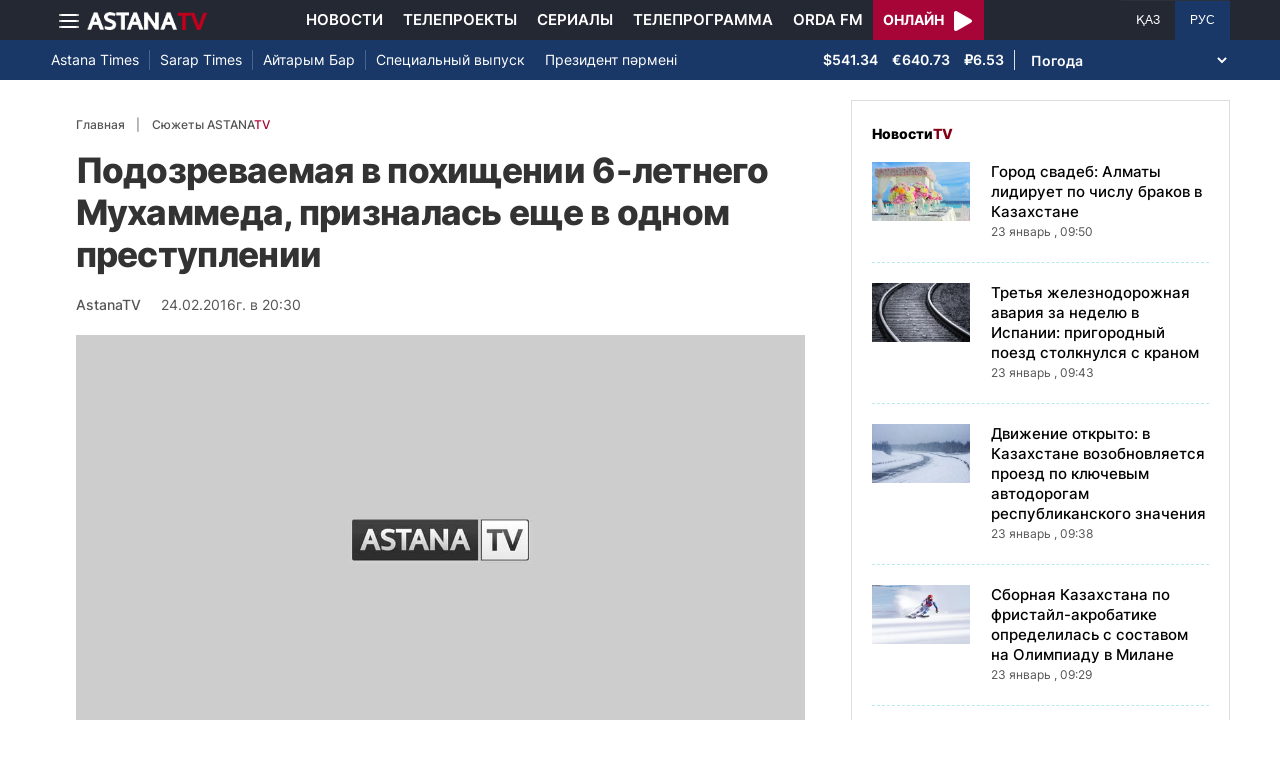

--- FILE ---
content_type: text/html; charset=UTF-8
request_url: https://astanatv.kz/ru/news/1880/
body_size: 14537
content:
<!DOCTYPE html>
<html lang="ru" class="no-js" >
<head >
    <meta charset="utf-8">
    <meta name="viewport" content="width=device-width, initial-scale=1, shrink-to-fit=no">
    <meta name="robots" content="follow, index, max-snippet:-1, max-video-preview:-1, max-image-preview:large" />
<meta property="og:type" content="website" />
<meta charset="UTF-8" />


    <title>Подозреваемая в похищении 6-летнего Мухаммеда, призналась еще в одном преступлении</title>
    <meta name="description" content="Неожиданноепризнание сделала женщина, похитившая 6-ти летнего Мухаммеда Камшыбека.Подозреваемая рассказала полицейским, что Мухаммед не первый ребенок, которогоона похитила. Задержанная&amp;nbsp; заявила, чтотри года назад забрала 6-ти летнюю девочку со школы и несколько дней удерживалаеё дома. Репортаж Бахрамбека Талибжанова.БахрамбекТалибжанов, корреспондент:Информация,которую сегодня представили&amp;nbsp; в областномДВД, оказалась для журналистов неожиданной. 60-летняя женщина созналась еще водном похищении ребенка.Тригода назад в Шымкенте, жительница города Арысь увела со школы к себе домой6-летнюю Нурай Омирали. К счастью, через 10 дней поисков, девочку обнаружилиживой и невредимой в районе рынка «Бекжан».КенжебекОндасынов, начальник управления криминальной полиции ДВД ЮКО:Поэтомуфакту также в 2013 году было возбуждено уголовное дело по статье 125 часть 2 УКРК «Похищение человека». В настоящее время, вчерашняя женщина признается в этомв преступлении».БахрамбекТалибжанов, корреспондент:Похищенногоже Мухаммеда Камшыбека подозреваемая держала у себя дома 4 дня. И она несобиралась возвращать мальчика, - уточнили полицейские. Найти Мухаммеда изадержать подозреваемую помог сосед. Он узнал ребенка по ориентировке и сообщилв полицию.&amp;nbsp;КенжебекОндасынов, начальник управления криминальной полиции ДВД ЮКО:Цель,мотив данного преступления, мы сейчас над этим работаем. Ведется следствие. Онаживет с мужем, есть дети у нее, взрослые уже. Дети взрослые живут в Шымкенте.Сейчас она живет с мужем.6-летнегоМухаммеда вчера вечером передали родителям. Сегодня мама мальчика повела его наобследование к медикам. Врачи заверили, что с ребенком все в порядке.БазарбайАхметов, заведующий отделом ордабасинской межрайонной судебно-медицинскойэкспертизы:Совместнос врачами районной поликлиники Ордабасы, хирургом отоларингологом, педиатороммы осмотрели наличие телесных повреждений, состояние его здоровья. При осмотреотклонений нет. Здоровье удовлетворительное. На теле повреждений не обнаружено.СамМухаммед сейчас ни на шаг не отходит от своей мамы. Делиться своимивоспоминаниями с журналистами мальчик не хочет. Но своей маме Мухаммедрассказал о некоторых деталях&amp;nbsp;похищения.&amp;nbsp;ЖаннаАгабекова, мама М. Камшыбека:Умоего сына при встрече она спросила его имя. Он ответил, что его зовутМухаммед. После этого женщина представилась моей сестрой, сказала «Поехали сомной, я тебе куплю в Темирлановке лекарства и сразу отправлю домой». Сынговорит, что поверил и последовал за ней. Вот так, она забрала его к себедомой. Дома был еще какой-то дедушка, с ним женщина и оставила Мухаммеда. Ноникто при этом его не бил и не ругал.БахрамбекТалибжанов, корреспондент:Сейчасзадержанная находится в следственном изоляторе. Ранее судимой она не была,&amp;nbsp; и на учете нигде не состоит.БахрамбекТАЛИБЖАНОВ&amp;nbsp;">
                <meta name="keywords" content="Общество"/>
        <meta name="news_keywords" content="Общество"/>
    
    <meta name="robots" content="follow, index, max-snippet:-1, max-video-preview:-1, max-image-preview:large"/>

    <meta property="og:site_name" content="Телеканал «Астана»"/>
    <meta property="og:type" content="article">
    <meta property="og:title"
          content="Подозреваемая в похищении 6-летнего Мухаммеда, призналась еще в одном преступлении"/>
    <meta property="og:url" content="https://astanatv.kz/ru/news/1880/"/>
    <meta property="og:description"
          content="Неожиданноепризнание сделала женщина, похитившая 6-ти летнего Мухаммеда Камшыбека.Подозреваемая рассказала полицейским, что Мухаммед не первый ребенок, которогоона похитила. Задержанная&amp;nbsp; заявила, чтотри года назад забрала 6-ти летнюю девочку со школы и несколько дней удерживалаеё дома. Репортаж Бахрамбека Талибжанова.БахрамбекТалибжанов, корреспондент:Информация,которую сегодня представили&amp;nbsp; в областномДВД, оказалась для журналистов неожиданной. 60-летняя женщина созналась еще водном похищении ребенка.Тригода назад в Шымкенте, жительница города Арысь увела со школы к себе домой6-летнюю Нурай Омирали. К счастью, через 10 дней поисков, девочку обнаружилиживой и невредимой в районе рынка «Бекжан».КенжебекОндасынов, начальник управления криминальной полиции ДВД ЮКО:Поэтомуфакту также в 2013 году было возбуждено уголовное дело по статье 125 часть 2 УКРК «Похищение человека». В настоящее время, вчерашняя женщина признается в этомв преступлении».БахрамбекТалибжанов, корреспондент:Похищенногоже Мухаммеда Камшыбека подозреваемая держала у себя дома 4 дня. И она несобиралась возвращать мальчика, - уточнили полицейские. Найти Мухаммеда изадержать подозреваемую помог сосед. Он узнал ребенка по ориентировке и сообщилв полицию.&amp;nbsp;КенжебекОндасынов, начальник управления криминальной полиции ДВД ЮКО:Цель,мотив данного преступления, мы сейчас над этим работаем. Ведется следствие. Онаживет с мужем, есть дети у нее, взрослые уже. Дети взрослые живут в Шымкенте.Сейчас она живет с мужем.6-летнегоМухаммеда вчера вечером передали родителям. Сегодня мама мальчика повела его наобследование к медикам. Врачи заверили, что с ребенком все в порядке.БазарбайАхметов, заведующий отделом ордабасинской межрайонной судебно-медицинскойэкспертизы:Совместнос врачами районной поликлиники Ордабасы, хирургом отоларингологом, педиатороммы осмотрели наличие телесных повреждений, состояние его здоровья. При осмотреотклонений нет. Здоровье удовлетворительное. На теле повреждений не обнаружено.СамМухаммед сейчас ни на шаг не отходит от своей мамы. Делиться своимивоспоминаниями с журналистами мальчик не хочет. Но своей маме Мухаммедрассказал о некоторых деталях&amp;nbsp;похищения.&amp;nbsp;ЖаннаАгабекова, мама М. Камшыбека:Умоего сына при встрече она спросила его имя. Он ответил, что его зовутМухаммед. После этого женщина представилась моей сестрой, сказала «Поехали сомной, я тебе куплю в Темирлановке лекарства и сразу отправлю домой». Сынговорит, что поверил и последовал за ней. Вот так, она забрала его к себедомой. Дома был еще какой-то дедушка, с ним женщина и оставила Мухаммеда. Ноникто при этом его не бил и не ругал.БахрамбекТалибжанов, корреспондент:Сейчасзадержанная находится в следственном изоляторе. Ранее судимой она не была,&amp;nbsp; и на учете нигде не состоит.БахрамбекТАЛИБЖАНОВ&amp;nbsp;"/>
    <meta property="og:locale" content="ru_RU"/>
    <meta property="og:image"
          content="/build/static/noimg.jpg"/>
    <meta property="og:image:alt" content="Подозреваемая в похищении 6-летнего Мухаммеда, призналась еще в одном преступлении"/>
    <meta property="og:image:secure_url"
          content="/build/static/noimg.jpg"/>
    <meta property="og:image:width" content="1200"/>
    <meta property="og:image:height" content="600"/>
    <meta property="og:image:type" content="image/jpeg"/>
    <meta property="og:updated_time" content="2016-02-24T20:30:00+00:00"/>

            <meta property="article:tag" content="Общество"/>
    
    <meta property="article:section" content="Новости"/>
    <meta property="article:published_time" content="2016-02-24T20:30:00+00:00"/>
    <meta property="article:modified_time" content="2016-02-24T20:30:00+00:00"/>

    <meta property="twitter:image"
          content="/build/static/noimg.jpg"/>
    <meta property="twitter:card" content="summary_large_image"/>
    <meta property="twitter:title" content="Подозреваемая в похищении 6-летнего Мухаммеда, призналась еще в одном преступлении"/>
    <meta property="twitter:description"
          content="Неожиданноепризнание сделала женщина, похитившая 6-ти летнего Мухаммеда Камшыбека.Подозреваемая рассказала полицейским, что Мухаммед не первый ребенок, которогоона похитила. Задержанная&amp;nbsp; заявила, чтотри года назад забрала 6-ти летнюю девочку со школы и несколько дней удерживалаеё дома. Репортаж Бахрамбека Талибжанова.БахрамбекТалибжанов, корреспондент:Информация,которую сегодня представили&amp;nbsp; в областномДВД, оказалась для журналистов неожиданной. 60-летняя женщина созналась еще водном похищении ребенка.Тригода назад в Шымкенте, жительница города Арысь увела со школы к себе домой6-летнюю Нурай Омирали. К счастью, через 10 дней поисков, девочку обнаружилиживой и невредимой в районе рынка «Бекжан».КенжебекОндасынов, начальник управления криминальной полиции ДВД ЮКО:Поэтомуфакту также в 2013 году было возбуждено уголовное дело по статье 125 часть 2 УКРК «Похищение человека». В настоящее время, вчерашняя женщина признается в этомв преступлении».БахрамбекТалибжанов, корреспондент:Похищенногоже Мухаммеда Камшыбека подозреваемая держала у себя дома 4 дня. И она несобиралась возвращать мальчика, - уточнили полицейские. Найти Мухаммеда изадержать подозреваемую помог сосед. Он узнал ребенка по ориентировке и сообщилв полицию.&amp;nbsp;КенжебекОндасынов, начальник управления криминальной полиции ДВД ЮКО:Цель,мотив данного преступления, мы сейчас над этим работаем. Ведется следствие. Онаживет с мужем, есть дети у нее, взрослые уже. Дети взрослые живут в Шымкенте.Сейчас она живет с мужем.6-летнегоМухаммеда вчера вечером передали родителям. Сегодня мама мальчика повела его наобследование к медикам. Врачи заверили, что с ребенком все в порядке.БазарбайАхметов, заведующий отделом ордабасинской межрайонной судебно-медицинскойэкспертизы:Совместнос врачами районной поликлиники Ордабасы, хирургом отоларингологом, педиатороммы осмотрели наличие телесных повреждений, состояние его здоровья. При осмотреотклонений нет. Здоровье удовлетворительное. На теле повреждений не обнаружено.СамМухаммед сейчас ни на шаг не отходит от своей мамы. Делиться своимивоспоминаниями с журналистами мальчик не хочет. Но своей маме Мухаммедрассказал о некоторых деталях&amp;nbsp;похищения.&amp;nbsp;ЖаннаАгабекова, мама М. Камшыбека:Умоего сына при встрече она спросила его имя. Он ответил, что его зовутМухаммед. После этого женщина представилась моей сестрой, сказала «Поехали сомной, я тебе куплю в Темирлановке лекарства и сразу отправлю домой». Сынговорит, что поверил и последовал за ней. Вот так, она забрала его к себедомой. Дома был еще какой-то дедушка, с ним женщина и оставила Мухаммеда. Ноникто при этом его не бил и не ругал.БахрамбекТалибжанов, корреспондент:Сейчасзадержанная находится в следственном изоляторе. Ранее судимой она не была,&amp;nbsp; и на учете нигде не состоит.БахрамбекТАЛИБЖАНОВ&amp;nbsp;"/>

    <meta name="_mg-domain-verification" content="aedf7e65945aa1dbdfde0761437f1148"/>

    <link rel="canonical" href="https://astanatv.kz/ru/news/1880/"/>

    

        <link href="https://astanatv.kz/ru/amp/news/1880/" rel="amphtml"/>

    <link rel="preconnect" href="https://fonts.googleapis.com">
    <link rel="preconnect" href="https://fonts.gstatic.com" crossorigin>

                <script type="application/ld+json">{"@context":"https:\/\/schema.org","@type":"WebSite","@id":"https:\/\/astanatv.kz\/#website","url":"https:\/\/astanatv.kz\/","name":"\u0422\u0435\u043b\u0435\u043a\u0430\u043d\u0430\u043b \u00ab\u0410\u0441\u0442\u0430\u043d\u0430\u00bb","potentialAction":{"@type":"SearchAction","target":"https:\/\/astanatv.kz\/ru\/search\/?search_text={search_term_string}","query-input":"required name=search_term_string"}}</script>
        <script type="application/ld+json">{"@context":"https:\/\/schema.org","@type":"Organization","@id":"https:\/\/astanatv.kz\/#organization","name":"\u0422\u0435\u043b\u0435\u043a\u0430\u043d\u0430\u043b \u00ab\u0410\u0441\u0442\u0430\u043d\u0430\u00bb","email":"astanatv@astv.kz","url":"https:\/\/astanatv.kz\/","sameAs":["https:\/\/www.facebook.com\/astanatv.kz","https:\/\/www.youtube.com\/channel\/UCW_q74Noz35H7H39aoY4Vog","https:\/\/www.youtube.com\/channel\/UC3Pfd0RWKrcxzonhvFI2RVg","https:\/\/www.youtube.com\/@astanatvshow","https:\/\/www.instagram.com\/astanatv.kz\/","https:\/\/www.instagram.com\/astana.series\/?theme=dark","https:\/\/twitter.com\/AstanaTV","https:\/\/t.me\/astana_arnasy","https:\/\/www.tiktok.com\/@astanaseries?lang=ru-RU","https:\/\/www.tiktok.com\/@astanatvt?lang=ru-RU","https:\/\/aitube.page.link\/wt2b"],"address":{"@type":"PostalAddress","streetAddress":"\u0443\u043b\u0438\u0446\u0430 \u0416\u0435\u043b\u0442\u043e\u043a\u0441\u0430\u043d, 51","addressLocality":"\u0433. \u0410\u0441\u0442\u0430\u043d\u0430","addressRegion":"\u0433. \u0410\u0441\u0442\u0430\u043d\u0430","postalCode":"010000","addressCountry":{"@type":"Country","name":"KZ"}},"contactPoint":{"@type":"ContactPoint","telephone":"+7 (7172) 39-37-58","contactType":"technical support"},"logo":{"@type":"ImageObject","url":"https:\/\/astanatv.kz\/build\/static\/default.png","width":1200,"height":180}}</script>
    

    <script type="application/ld+json">{"@context":"https:\/\/schema.org","@type":"NewsArticle","name":"\u041f\u043e\u0434\u043e\u0437\u0440\u0435\u0432\u0430\u0435\u043c\u0430\u044f \u0432 \u043f\u043e\u0445\u0438\u0449\u0435\u043d\u0438\u0438 6-\u043b\u0435\u0442\u043d\u0435\u0433\u043e \u041c\u0443\u0445\u0430\u043c\u043c\u0435\u0434\u0430, \u043f\u0440\u0438\u0437\u043d\u0430\u043b\u0430\u0441\u044c \u0435\u0449\u0435 \u0432 \u043e\u0434\u043d\u043e\u043c \u043f\u0440\u0435\u0441\u0442\u0443\u043f\u043b\u0435\u043d\u0438\u0438","headline":"\u041f\u043e\u0434\u043e\u0437\u0440\u0435\u0432\u0430\u0435\u043c\u0430\u044f \u0432 \u043f\u043e\u0445\u0438\u0449\u0435\u043d\u0438\u0438 6-\u043b\u0435\u0442\u043d\u0435\u0433\u043e \u041c\u0443\u0445\u0430\u043c\u043c\u0435\u0434\u0430, \u043f\u0440\u0438\u0437\u043d\u0430\u043b\u0430\u0441\u044c \u0435\u0449\u0435 \u0432 \u043e\u0434\u043d\u043e\u043c \u043f\u0440\u0435\u0441\u0442\u0443\u043f\u043b\u0435\u043d\u0438\u0438","description":"\u041d\u0435\u043e\u0436\u0438\u0434\u0430\u043d\u043d\u043e\u0435\u043f\u0440\u0438\u0437\u043d\u0430\u043d\u0438\u0435 \u0441\u0434\u0435\u043b\u0430\u043b\u0430 \u0436\u0435\u043d\u0449\u0438\u043d\u0430, \u043f\u043e\u0445\u0438\u0442\u0438\u0432\u0448\u0430\u044f 6-\u0442\u0438 \u043b\u0435\u0442\u043d\u0435\u0433\u043e \u041c\u0443\u0445\u0430\u043c\u043c\u0435\u0434\u0430 \u041a\u0430\u043c\u0448\u044b\u0431\u0435\u043a\u0430.\u041f\u043e\u0434\u043e\u0437\u0440\u0435\u0432\u0430\u0435\u043c\u0430\u044f \u0440\u0430\u0441\u0441\u043a\u0430\u0437\u0430\u043b\u0430 \u043f\u043e\u043b\u0438\u0446\u0435\u0439\u0441\u043a\u0438\u043c, \u0447\u0442\u043e \u041c\u0443\u0445\u0430\u043c\u043c\u0435\u0434 \u043d\u0435 \u043f\u0435\u0440\u0432\u044b\u0439 \u0440\u0435\u0431\u0435\u043d\u043e\u043a, \u043a\u043e\u0442\u043e\u0440\u043e\u0433\u043e\u043e\u043d\u0430 \u043f\u043e\u0445\u0438\u0442\u0438\u043b\u0430. \u0417\u0430\u0434\u0435\u0440\u0436\u0430\u043d\u043d\u0430\u044f\u0026nbsp; \u0437\u0430\u044f\u0432\u0438\u043b\u0430, \u0447\u0442\u043e\u0442\u0440\u0438 \u0433\u043e\u0434\u0430 \u043d\u0430\u0437\u0430\u0434 \u0437\u0430\u0431\u0440\u0430\u043b\u0430 6-\u0442\u0438 \u043b\u0435\u0442\u043d\u044e\u044e \u0434\u0435\u0432\u043e\u0447\u043a\u0443 \u0441\u043e \u0448\u043a\u043e\u043b\u044b \u0438 \u043d\u0435\u0441\u043a\u043e\u043b\u044c\u043a\u043e \u0434\u043d\u0435\u0439 \u0443\u0434\u0435\u0440\u0436\u0438\u0432\u0430\u043b\u0430\u0435\u0451 \u0434\u043e\u043c\u0430. \u0420\u0435\u043f\u043e\u0440\u0442\u0430\u0436 \u0411\u0430\u0445\u0440\u0430\u043c\u0431\u0435\u043a\u0430 \u0422\u0430\u043b\u0438\u0431\u0436\u0430\u043d\u043e\u0432\u0430.\u0411\u0430\u0445\u0440\u0430\u043c\u0431\u0435\u043a\u0422\u0430\u043b\u0438\u0431\u0436\u0430\u043d\u043e\u0432, \u043a\u043e\u0440\u0440\u0435\u0441\u043f\u043e\u043d\u0434\u0435\u043d\u0442:\u0418\u043d\u0444\u043e\u0440\u043c\u0430\u0446\u0438\u044f,\u043a\u043e\u0442\u043e\u0440\u0443\u044e \u0441\u0435\u0433\u043e\u0434\u043d\u044f \u043f\u0440\u0435\u0434\u0441\u0442\u0430\u0432\u0438\u043b\u0438\u0026nbsp; \u0432 \u043e\u0431\u043b\u0430\u0441\u0442\u043d\u043e\u043c\u0414\u0412\u0414, \u043e\u043a\u0430\u0437\u0430\u043b\u0430\u0441\u044c \u0434\u043b\u044f \u0436\u0443\u0440\u043d\u0430\u043b\u0438\u0441\u0442\u043e\u0432 \u043d\u0435\u043e\u0436\u0438\u0434\u0430\u043d\u043d\u043e\u0439. 60-\u043b\u0435\u0442\u043d\u044f\u044f \u0436\u0435\u043d\u0449\u0438\u043d\u0430 \u0441\u043e\u0437\u043d\u0430\u043b\u0430\u0441\u044c \u0435\u0449\u0435 \u0432\u043e\u0434\u043d\u043e\u043c \u043f\u043e\u0445\u0438\u0449\u0435\u043d\u0438\u0438 \u0440\u0435\u0431\u0435\u043d\u043a\u0430.\u0422\u0440\u0438\u0433\u043e\u0434\u0430 \u043d\u0430\u0437\u0430\u0434 \u0432 \u0428\u044b\u043c\u043a\u0435\u043d\u0442\u0435, \u0436\u0438\u0442\u0435\u043b\u044c\u043d\u0438\u0446\u0430 \u0433\u043e\u0440\u043e\u0434\u0430 \u0410\u0440\u044b\u0441\u044c \u0443\u0432\u0435\u043b\u0430 \u0441\u043e \u0448\u043a\u043e\u043b\u044b \u043a \u0441\u0435\u0431\u0435 \u0434\u043e\u043c\u043e\u04396-\u043b\u0435\u0442\u043d\u044e\u044e \u041d\u0443\u0440\u0430\u0439 \u041e\u043c\u0438\u0440\u0430\u043b\u0438. \u041a \u0441\u0447\u0430\u0441\u0442\u044c\u044e, \u0447\u0435\u0440\u0435\u0437 10 \u0434\u043d\u0435\u0439 \u043f\u043e\u0438\u0441\u043a\u043e\u0432, \u0434\u0435\u0432\u043e\u0447\u043a\u0443 \u043e\u0431\u043d\u0430\u0440\u0443\u0436\u0438\u043b\u0438\u0436\u0438\u0432\u043e\u0439 \u0438 \u043d\u0435\u0432\u0440\u0435\u0434\u0438\u043c\u043e\u0439 \u0432 \u0440\u0430\u0439\u043e\u043d\u0435 \u0440\u044b\u043d\u043a\u0430 \u00ab\u0411\u0435\u043a\u0436\u0430\u043d\u00bb.\u041a\u0435\u043d\u0436\u0435\u0431\u0435\u043a\u041e\u043d\u0434\u0430\u0441\u044b\u043d\u043e\u0432, \u043d\u0430\u0447\u0430\u043b\u044c\u043d\u0438\u043a \u0443\u043f\u0440\u0430\u0432\u043b\u0435\u043d\u0438\u044f \u043a\u0440\u0438\u043c\u0438\u043d\u0430\u043b\u044c\u043d\u043e\u0439 \u043f\u043e\u043b\u0438\u0446\u0438\u0438 \u0414\u0412\u0414 \u042e\u041a\u041e:\u041f\u043e\u044d\u0442\u043e\u043c\u0443\u0444\u0430\u043a\u0442\u0443 \u0442\u0430\u043a\u0436\u0435 \u0432 2013 \u0433\u043e\u0434\u0443 \u0431\u044b\u043b\u043e \u0432\u043e\u0437\u0431\u0443\u0436\u0434\u0435\u043d\u043e \u0443\u0433\u043e\u043b\u043e\u0432\u043d\u043e\u0435 \u0434\u0435\u043b\u043e \u043f\u043e \u0441\u0442\u0430\u0442\u044c\u0435 125 \u0447\u0430\u0441\u0442\u044c 2 \u0423\u041a\u0420\u041a \u00ab\u041f\u043e\u0445\u0438\u0449\u0435\u043d\u0438\u0435 \u0447\u0435\u043b\u043e\u0432\u0435\u043a\u0430\u00bb. \u0412 \u043d\u0430\u0441\u0442\u043e\u044f\u0449\u0435\u0435 \u0432\u0440\u0435\u043c\u044f, \u0432\u0447\u0435\u0440\u0430\u0448\u043d\u044f\u044f \u0436\u0435\u043d\u0449\u0438\u043d\u0430 \u043f\u0440\u0438\u0437\u043d\u0430\u0435\u0442\u0441\u044f \u0432 \u044d\u0442\u043e\u043c\u0432 \u043f\u0440\u0435\u0441\u0442\u0443\u043f\u043b\u0435\u043d\u0438\u0438\u00bb.\u0411\u0430\u0445\u0440\u0430\u043c\u0431\u0435\u043a\u0422\u0430\u043b\u0438\u0431\u0436\u0430\u043d\u043e\u0432, \u043a\u043e\u0440\u0440\u0435\u0441\u043f\u043e\u043d\u0434\u0435\u043d\u0442:\u041f\u043e\u0445\u0438\u0449\u0435\u043d\u043d\u043e\u0433\u043e\u0436\u0435 \u041c\u0443\u0445\u0430\u043c\u043c\u0435\u0434\u0430 \u041a\u0430\u043c\u0448\u044b\u0431\u0435\u043a\u0430 \u043f\u043e\u0434\u043e\u0437\u0440\u0435\u0432\u0430\u0435\u043c\u0430\u044f \u0434\u0435\u0440\u0436\u0430\u043b\u0430 \u0443 \u0441\u0435\u0431\u044f \u0434\u043e\u043c\u0430 4 \u0434\u043d\u044f. \u0418 \u043e\u043d\u0430 \u043d\u0435\u0441\u043e\u0431\u0438\u0440\u0430\u043b\u0430\u0441\u044c \u0432\u043e\u0437\u0432\u0440\u0430\u0449\u0430\u0442\u044c \u043c\u0430\u043b\u044c\u0447\u0438\u043a\u0430, - \u0443\u0442\u043e\u0447\u043d\u0438\u043b\u0438 \u043f\u043e\u043b\u0438\u0446\u0435\u0439\u0441\u043a\u0438\u0435. \u041d\u0430\u0439\u0442\u0438 \u041c\u0443\u0445\u0430\u043c\u043c\u0435\u0434\u0430 \u0438\u0437\u0430\u0434\u0435\u0440\u0436\u0430\u0442\u044c \u043f\u043e\u0434\u043e\u0437\u0440\u0435\u0432\u0430\u0435\u043c\u0443\u044e \u043f\u043e\u043c\u043e\u0433 \u0441\u043e\u0441\u0435\u0434. \u041e\u043d \u0443\u0437\u043d\u0430\u043b \u0440\u0435\u0431\u0435\u043d\u043a\u0430 \u043f\u043e \u043e\u0440\u0438\u0435\u043d\u0442\u0438\u0440\u043e\u0432\u043a\u0435 \u0438 \u0441\u043e\u043e\u0431\u0449\u0438\u043b\u0432 \u043f\u043e\u043b\u0438\u0446\u0438\u044e.\u0026nbsp;\u041a\u0435\u043d\u0436\u0435\u0431\u0435\u043a\u041e\u043d\u0434\u0430\u0441\u044b\u043d\u043e\u0432, \u043d\u0430\u0447\u0430\u043b\u044c\u043d\u0438\u043a \u0443\u043f\u0440\u0430\u0432\u043b\u0435\u043d\u0438\u044f \u043a\u0440\u0438\u043c\u0438\u043d\u0430\u043b\u044c\u043d\u043e\u0439 \u043f\u043e\u043b\u0438\u0446\u0438\u0438 \u0414\u0412\u0414 \u042e\u041a\u041e:\u0426\u0435\u043b\u044c,\u043c\u043e\u0442\u0438\u0432 \u0434\u0430\u043d\u043d\u043e\u0433\u043e \u043f\u0440\u0435\u0441\u0442\u0443\u043f\u043b\u0435\u043d\u0438\u044f, \u043c\u044b \u0441\u0435\u0439\u0447\u0430\u0441 \u043d\u0430\u0434 \u044d\u0442\u0438\u043c \u0440\u0430\u0431\u043e\u0442\u0430\u0435\u043c. \u0412\u0435\u0434\u0435\u0442\u0441\u044f \u0441\u043b\u0435\u0434\u0441\u0442\u0432\u0438\u0435. \u041e\u043d\u0430\u0436\u0438\u0432\u0435\u0442 \u0441 \u043c\u0443\u0436\u0435\u043c, \u0435\u0441\u0442\u044c \u0434\u0435\u0442\u0438 \u0443 \u043d\u0435\u0435, \u0432\u0437\u0440\u043e\u0441\u043b\u044b\u0435 \u0443\u0436\u0435. \u0414\u0435\u0442\u0438 \u0432\u0437\u0440\u043e\u0441\u043b\u044b\u0435 \u0436\u0438\u0432\u0443\u0442 \u0432 \u0428\u044b\u043c\u043a\u0435\u043d\u0442\u0435.\u0421\u0435\u0439\u0447\u0430\u0441 \u043e\u043d\u0430 \u0436\u0438\u0432\u0435\u0442 \u0441 \u043c\u0443\u0436\u0435\u043c.6-\u043b\u0435\u0442\u043d\u0435\u0433\u043e\u041c\u0443\u0445\u0430\u043c\u043c\u0435\u0434\u0430 \u0432\u0447\u0435\u0440\u0430 \u0432\u0435\u0447\u0435\u0440\u043e\u043c \u043f\u0435\u0440\u0435\u0434\u0430\u043b\u0438 \u0440\u043e\u0434\u0438\u0442\u0435\u043b\u044f\u043c. \u0421\u0435\u0433\u043e\u0434\u043d\u044f \u043c\u0430\u043c\u0430 \u043c\u0430\u043b\u044c\u0447\u0438\u043a\u0430 \u043f\u043e\u0432\u0435\u043b\u0430 \u0435\u0433\u043e \u043d\u0430\u043e\u0431\u0441\u043b\u0435\u0434\u043e\u0432\u0430\u043d\u0438\u0435 \u043a \u043c\u0435\u0434\u0438\u043a\u0430\u043c. \u0412\u0440\u0430\u0447\u0438 \u0437\u0430\u0432\u0435\u0440\u0438\u043b\u0438, \u0447\u0442\u043e \u0441 \u0440\u0435\u0431\u0435\u043d\u043a\u043e\u043c \u0432\u0441\u0435 \u0432 \u043f\u043e\u0440\u044f\u0434\u043a\u0435.\u0411\u0430\u0437\u0430\u0440\u0431\u0430\u0439\u0410\u0445\u043c\u0435\u0442\u043e\u0432, \u0437\u0430\u0432\u0435\u0434\u0443\u044e\u0449\u0438\u0439 \u043e\u0442\u0434\u0435\u043b\u043e\u043c \u043e\u0440\u0434\u0430\u0431\u0430\u0441\u0438\u043d\u0441\u043a\u043e\u0439 \u043c\u0435\u0436\u0440\u0430\u0439\u043e\u043d\u043d\u043e\u0439 \u0441\u0443\u0434\u0435\u0431\u043d\u043e-\u043c\u0435\u0434\u0438\u0446\u0438\u043d\u0441\u043a\u043e\u0439\u044d\u043a\u0441\u043f\u0435\u0440\u0442\u0438\u0437\u044b:\u0421\u043e\u0432\u043c\u0435\u0441\u0442\u043d\u043e\u0441 \u0432\u0440\u0430\u0447\u0430\u043c\u0438 \u0440\u0430\u0439\u043e\u043d\u043d\u043e\u0439 \u043f\u043e\u043b\u0438\u043a\u043b\u0438\u043d\u0438\u043a\u0438 \u041e\u0440\u0434\u0430\u0431\u0430\u0441\u044b, \u0445\u0438\u0440\u0443\u0440\u0433\u043e\u043c \u043e\u0442\u043e\u043b\u0430\u0440\u0438\u043d\u0433\u043e\u043b\u043e\u0433\u043e\u043c, \u043f\u0435\u0434\u0438\u0430\u0442\u043e\u0440\u043e\u043c\u043c\u044b \u043e\u0441\u043c\u043e\u0442\u0440\u0435\u043b\u0438 \u043d\u0430\u043b\u0438\u0447\u0438\u0435 \u0442\u0435\u043b\u0435\u0441\u043d\u044b\u0445 \u043f\u043e\u0432\u0440\u0435\u0436\u0434\u0435\u043d\u0438\u0439, \u0441\u043e\u0441\u0442\u043e\u044f\u043d\u0438\u0435 \u0435\u0433\u043e \u0437\u0434\u043e\u0440\u043e\u0432\u044c\u044f. \u041f\u0440\u0438 \u043e\u0441\u043c\u043e\u0442\u0440\u0435\u043e\u0442\u043a\u043b\u043e\u043d\u0435\u043d\u0438\u0439 \u043d\u0435\u0442. \u0417\u0434\u043e\u0440\u043e\u0432\u044c\u0435 \u0443\u0434\u043e\u0432\u043b\u0435\u0442\u0432\u043e\u0440\u0438\u0442\u0435\u043b\u044c\u043d\u043e\u0435. \u041d\u0430 \u0442\u0435\u043b\u0435 \u043f\u043e\u0432\u0440\u0435\u0436\u0434\u0435\u043d\u0438\u0439 \u043d\u0435 \u043e\u0431\u043d\u0430\u0440\u0443\u0436\u0435\u043d\u043e.\u0421\u0430\u043c\u041c\u0443\u0445\u0430\u043c\u043c\u0435\u0434 \u0441\u0435\u0439\u0447\u0430\u0441 \u043d\u0438 \u043d\u0430 \u0448\u0430\u0433 \u043d\u0435 \u043e\u0442\u0445\u043e\u0434\u0438\u0442 \u043e\u0442 \u0441\u0432\u043e\u0435\u0439 \u043c\u0430\u043c\u044b. \u0414\u0435\u043b\u0438\u0442\u044c\u0441\u044f \u0441\u0432\u043e\u0438\u043c\u0438\u0432\u043e\u0441\u043f\u043e\u043c\u0438\u043d\u0430\u043d\u0438\u044f\u043c\u0438 \u0441 \u0436\u0443\u0440\u043d\u0430\u043b\u0438\u0441\u0442\u0430\u043c\u0438 \u043c\u0430\u043b\u044c\u0447\u0438\u043a \u043d\u0435 \u0445\u043e\u0447\u0435\u0442. \u041d\u043e \u0441\u0432\u043e\u0435\u0439 \u043c\u0430\u043c\u0435 \u041c\u0443\u0445\u0430\u043c\u043c\u0435\u0434\u0440\u0430\u0441\u0441\u043a\u0430\u0437\u0430\u043b \u043e \u043d\u0435\u043a\u043e\u0442\u043e\u0440\u044b\u0445 \u0434\u0435\u0442\u0430\u043b\u044f\u0445\u0026nbsp;\u043f\u043e\u0445\u0438\u0449\u0435\u043d\u0438\u044f.\u0026nbsp;\u0416\u0430\u043d\u043d\u0430\u0410\u0433\u0430\u0431\u0435\u043a\u043e\u0432\u0430, \u043c\u0430\u043c\u0430 \u041c. \u041a\u0430\u043c\u0448\u044b\u0431\u0435\u043a\u0430:\u0423\u043c\u043e\u0435\u0433\u043e \u0441\u044b\u043d\u0430 \u043f\u0440\u0438 \u0432\u0441\u0442\u0440\u0435\u0447\u0435 \u043e\u043d\u0430 \u0441\u043f\u0440\u043e\u0441\u0438\u043b\u0430 \u0435\u0433\u043e \u0438\u043c\u044f. \u041e\u043d \u043e\u0442\u0432\u0435\u0442\u0438\u043b, \u0447\u0442\u043e \u0435\u0433\u043e \u0437\u043e\u0432\u0443\u0442\u041c\u0443\u0445\u0430\u043c\u043c\u0435\u0434. \u041f\u043e\u0441\u043b\u0435 \u044d\u0442\u043e\u0433\u043e \u0436\u0435\u043d\u0449\u0438\u043d\u0430 \u043f\u0440\u0435\u0434\u0441\u0442\u0430\u0432\u0438\u043b\u0430\u0441\u044c \u043c\u043e\u0435\u0439 \u0441\u0435\u0441\u0442\u0440\u043e\u0439, \u0441\u043a\u0430\u0437\u0430\u043b\u0430 \u00ab\u041f\u043e\u0435\u0445\u0430\u043b\u0438 \u0441\u043e\u043c\u043d\u043e\u0439, \u044f \u0442\u0435\u0431\u0435 \u043a\u0443\u043f\u043b\u044e \u0432 \u0422\u0435\u043c\u0438\u0440\u043b\u0430\u043d\u043e\u0432\u043a\u0435 \u043b\u0435\u043a\u0430\u0440\u0441\u0442\u0432\u0430 \u0438 \u0441\u0440\u0430\u0437\u0443 \u043e\u0442\u043f\u0440\u0430\u0432\u043b\u044e \u0434\u043e\u043c\u043e\u0439\u00bb. \u0421\u044b\u043d\u0433\u043e\u0432\u043e\u0440\u0438\u0442, \u0447\u0442\u043e \u043f\u043e\u0432\u0435\u0440\u0438\u043b \u0438 \u043f\u043e\u0441\u043b\u0435\u0434\u043e\u0432\u0430\u043b \u0437\u0430 \u043d\u0435\u0439. \u0412\u043e\u0442 \u0442\u0430\u043a, \u043e\u043d\u0430 \u0437\u0430\u0431\u0440\u0430\u043b\u0430 \u0435\u0433\u043e \u043a \u0441\u0435\u0431\u0435\u0434\u043e\u043c\u043e\u0439. \u0414\u043e\u043c\u0430 \u0431\u044b\u043b \u0435\u0449\u0435 \u043a\u0430\u043a\u043e\u0439-\u0442\u043e \u0434\u0435\u0434\u0443\u0448\u043a\u0430, \u0441 \u043d\u0438\u043c \u0436\u0435\u043d\u0449\u0438\u043d\u0430 \u0438 \u043e\u0441\u0442\u0430\u0432\u0438\u043b\u0430 \u041c\u0443\u0445\u0430\u043c\u043c\u0435\u0434\u0430. \u041d\u043e\u043d\u0438\u043a\u0442\u043e \u043f\u0440\u0438 \u044d\u0442\u043e\u043c \u0435\u0433\u043e \u043d\u0435 \u0431\u0438\u043b \u0438 \u043d\u0435 \u0440\u0443\u0433\u0430\u043b.\u0411\u0430\u0445\u0440\u0430\u043c\u0431\u0435\u043a\u0422\u0430\u043b\u0438\u0431\u0436\u0430\u043d\u043e\u0432, \u043a\u043e\u0440\u0440\u0435\u0441\u043f\u043e\u043d\u0434\u0435\u043d\u0442:\u0421\u0435\u0439\u0447\u0430\u0441\u0437\u0430\u0434\u0435\u0440\u0436\u0430\u043d\u043d\u0430\u044f \u043d\u0430\u0445\u043e\u0434\u0438\u0442\u0441\u044f \u0432 \u0441\u043b\u0435\u0434\u0441\u0442\u0432\u0435\u043d\u043d\u043e\u043c \u0438\u0437\u043e\u043b\u044f\u0442\u043e\u0440\u0435. \u0420\u0430\u043d\u0435\u0435 \u0441\u0443\u0434\u0438\u043c\u043e\u0439 \u043e\u043d\u0430 \u043d\u0435 \u0431\u044b\u043b\u0430,\u0026nbsp; \u0438 \u043d\u0430 \u0443\u0447\u0435\u0442\u0435 \u043d\u0438\u0433\u0434\u0435 \u043d\u0435 \u0441\u043e\u0441\u0442\u043e\u0438\u0442.\u0411\u0430\u0445\u0440\u0430\u043c\u0431\u0435\u043a\u0422\u0410\u041b\u0418\u0411\u0416\u0410\u041d\u041e\u0412\u0026nbsp;","articleBody":"\u041d\u0435\u043e\u0436\u0438\u0434\u0430\u043d\u043d\u043e\u0435\r\n\u043f\u0440\u0438\u0437\u043d\u0430\u043d\u0438\u0435 \u0441\u0434\u0435\u043b\u0430\u043b\u0430 \u0436\u0435\u043d\u0449\u0438\u043d\u0430, \u043f\u043e\u0445\u0438\u0442\u0438\u0432\u0448\u0430\u044f 6-\u0442\u0438 \u043b\u0435\u0442\u043d\u0435\u0433\u043e \u041c\u0443\u0445\u0430\u043c\u043c\u0435\u0434\u0430 \u041a\u0430\u043c\u0448\u044b\u0431\u0435\u043a\u0430.\r\n\u041f\u043e\u0434\u043e\u0437\u0440\u0435\u0432\u0430\u0435\u043c\u0430\u044f \u0440\u0430\u0441\u0441\u043a\u0430\u0437\u0430\u043b\u0430 \u043f\u043e\u043b\u0438\u0446\u0435\u0439\u0441\u043a\u0438\u043c, \u0447\u0442\u043e \u041c\u0443\u0445\u0430\u043c\u043c\u0435\u0434 \u043d\u0435 \u043f\u0435\u0440\u0432\u044b\u0439 \u0440\u0435\u0431\u0435\u043d\u043e\u043a, \u043a\u043e\u0442\u043e\u0440\u043e\u0433\u043e\r\n\u043e\u043d\u0430 \u043f\u043e\u0445\u0438\u0442\u0438\u043b\u0430. \u0417\u0430\u0434\u0435\u0440\u0436\u0430\u043d\u043d\u0430\u044f\u0026nbsp; \u0437\u0430\u044f\u0432\u0438\u043b\u0430, \u0447\u0442\u043e\r\n\u0442\u0440\u0438 \u0433\u043e\u0434\u0430 \u043d\u0430\u0437\u0430\u0434 \u0437\u0430\u0431\u0440\u0430\u043b\u0430 6-\u0442\u0438 \u043b\u0435\u0442\u043d\u044e\u044e \u0434\u0435\u0432\u043e\u0447\u043a\u0443 \u0441\u043e \u0448\u043a\u043e\u043b\u044b \u0438 \u043d\u0435\u0441\u043a\u043e\u043b\u044c\u043a\u043e \u0434\u043d\u0435\u0439 \u0443\u0434\u0435\u0440\u0436\u0438\u0432\u0430\u043b\u0430\r\n\u0435\u0451 \u0434\u043e\u043c\u0430. \u0420\u0435\u043f\u043e\u0440\u0442\u0430\u0436 \u0411\u0430\u0445\u0440\u0430\u043c\u0431\u0435\u043a\u0430 \u0422\u0430\u043b\u0438\u0431\u0436\u0430\u043d\u043e\u0432\u0430.\r\n\r\n\r\n\r\n\u0411\u0430\u0445\u0440\u0430\u043c\u0431\u0435\u043a\r\n\u0422\u0430\u043b\u0438\u0431\u0436\u0430\u043d\u043e\u0432, \u043a\u043e\u0440\u0440\u0435\u0441\u043f\u043e\u043d\u0434\u0435\u043d\u0442:\r\n\r\n\r\n\r\n\u0418\u043d\u0444\u043e\u0440\u043c\u0430\u0446\u0438\u044f,\r\n\u043a\u043e\u0442\u043e\u0440\u0443\u044e \u0441\u0435\u0433\u043e\u0434\u043d\u044f \u043f\u0440\u0435\u0434\u0441\u0442\u0430\u0432\u0438\u043b\u0438\u0026nbsp; \u0432 \u043e\u0431\u043b\u0430\u0441\u0442\u043d\u043e\u043c\r\n\u0414\u0412\u0414, \u043e\u043a\u0430\u0437\u0430\u043b\u0430\u0441\u044c \u0434\u043b\u044f \u0436\u0443\u0440\u043d\u0430\u043b\u0438\u0441\u0442\u043e\u0432 \u043d\u0435\u043e\u0436\u0438\u0434\u0430\u043d\u043d\u043e\u0439. 60-\u043b\u0435\u0442\u043d\u044f\u044f \u0436\u0435\u043d\u0449\u0438\u043d\u0430 \u0441\u043e\u0437\u043d\u0430\u043b\u0430\u0441\u044c \u0435\u0449\u0435 \u0432\r\n\u043e\u0434\u043d\u043e\u043c \u043f\u043e\u0445\u0438\u0449\u0435\u043d\u0438\u0438 \u0440\u0435\u0431\u0435\u043d\u043a\u0430.\r\n\r\n\r\n\r\n\u0422\u0440\u0438\r\n\u0433\u043e\u0434\u0430 \u043d\u0430\u0437\u0430\u0434 \u0432 \u0428\u044b\u043c\u043a\u0435\u043d\u0442\u0435, \u0436\u0438\u0442\u0435\u043b\u044c\u043d\u0438\u0446\u0430 \u0433\u043e\u0440\u043e\u0434\u0430 \u0410\u0440\u044b\u0441\u044c \u0443\u0432\u0435\u043b\u0430 \u0441\u043e \u0448\u043a\u043e\u043b\u044b \u043a \u0441\u0435\u0431\u0435 \u0434\u043e\u043c\u043e\u0439\r\n6-\u043b\u0435\u0442\u043d\u044e\u044e \u041d\u0443\u0440\u0430\u0439 \u041e\u043c\u0438\u0440\u0430\u043b\u0438. \u041a \u0441\u0447\u0430\u0441\u0442\u044c\u044e, \u0447\u0435\u0440\u0435\u0437 10 \u0434\u043d\u0435\u0439 \u043f\u043e\u0438\u0441\u043a\u043e\u0432, \u0434\u0435\u0432\u043e\u0447\u043a\u0443 \u043e\u0431\u043d\u0430\u0440\u0443\u0436\u0438\u043b\u0438\r\n\u0436\u0438\u0432\u043e\u0439 \u0438 \u043d\u0435\u0432\u0440\u0435\u0434\u0438\u043c\u043e\u0439 \u0432 \u0440\u0430\u0439\u043e\u043d\u0435 \u0440\u044b\u043d\u043a\u0430 \u00ab\u0411\u0435\u043a\u0436\u0430\u043d\u00bb.\r\n\r\n\r\n\r\n\u041a\u0435\u043d\u0436\u0435\u0431\u0435\u043a\r\n\u041e\u043d\u0434\u0430\u0441\u044b\u043d\u043e\u0432, \u043d\u0430\u0447\u0430\u043b\u044c\u043d\u0438\u043a \u0443\u043f\u0440\u0430\u0432\u043b\u0435\u043d\u0438\u044f \u043a\u0440\u0438\u043c\u0438\u043d\u0430\u043b\u044c\u043d\u043e\u0439 \u043f\u043e\u043b\u0438\u0446\u0438\u0438 \u0414\u0412\u0414 \u042e\u041a\u041e:\r\n\r\n\r\n\r\n\u041f\u043e\u044d\u0442\u043e\u043c\u0443\r\n\u0444\u0430\u043a\u0442\u0443 \u0442\u0430\u043a\u0436\u0435 \u0432 2013 \u0433\u043e\u0434\u0443 \u0431\u044b\u043b\u043e \u0432\u043e\u0437\u0431\u0443\u0436\u0434\u0435\u043d\u043e \u0443\u0433\u043e\u043b\u043e\u0432\u043d\u043e\u0435 \u0434\u0435\u043b\u043e \u043f\u043e \u0441\u0442\u0430\u0442\u044c\u0435 125 \u0447\u0430\u0441\u0442\u044c 2 \u0423\u041a\r\n\u0420\u041a \u00ab\u041f\u043e\u0445\u0438\u0449\u0435\u043d\u0438\u0435 \u0447\u0435\u043b\u043e\u0432\u0435\u043a\u0430\u00bb. \u0412 \u043d\u0430\u0441\u0442\u043e\u044f\u0449\u0435\u0435 \u0432\u0440\u0435\u043c\u044f, \u0432\u0447\u0435\u0440\u0430\u0448\u043d\u044f\u044f \u0436\u0435\u043d\u0449\u0438\u043d\u0430 \u043f\u0440\u0438\u0437\u043d\u0430\u0435\u0442\u0441\u044f \u0432 \u044d\u0442\u043e\u043c\r\n\u0432 \u043f\u0440\u0435\u0441\u0442\u0443\u043f\u043b\u0435\u043d\u0438\u0438\u00bb.\r\n\r\n\r\n\r\n\u0411\u0430\u0445\u0440\u0430\u043c\u0431\u0435\u043a\r\n\u0422\u0430\u043b\u0438\u0431\u0436\u0430\u043d\u043e\u0432, \u043a\u043e\u0440\u0440\u0435\u0441\u043f\u043e\u043d\u0434\u0435\u043d\u0442:\r\n\r\n\r\n\r\n\u041f\u043e\u0445\u0438\u0449\u0435\u043d\u043d\u043e\u0433\u043e\r\n\u0436\u0435 \u041c\u0443\u0445\u0430\u043c\u043c\u0435\u0434\u0430 \u041a\u0430\u043c\u0448\u044b\u0431\u0435\u043a\u0430 \u043f\u043e\u0434\u043e\u0437\u0440\u0435\u0432\u0430\u0435\u043c\u0430\u044f \u0434\u0435\u0440\u0436\u0430\u043b\u0430 \u0443 \u0441\u0435\u0431\u044f \u0434\u043e\u043c\u0430 4 \u0434\u043d\u044f. \u0418 \u043e\u043d\u0430 \u043d\u0435\r\n\u0441\u043e\u0431\u0438\u0440\u0430\u043b\u0430\u0441\u044c \u0432\u043e\u0437\u0432\u0440\u0430\u0449\u0430\u0442\u044c \u043c\u0430\u043b\u044c\u0447\u0438\u043a\u0430, - \u0443\u0442\u043e\u0447\u043d\u0438\u043b\u0438 \u043f\u043e\u043b\u0438\u0446\u0435\u0439\u0441\u043a\u0438\u0435. \u041d\u0430\u0439\u0442\u0438 \u041c\u0443\u0445\u0430\u043c\u043c\u0435\u0434\u0430 \u0438\r\n\u0437\u0430\u0434\u0435\u0440\u0436\u0430\u0442\u044c \u043f\u043e\u0434\u043e\u0437\u0440\u0435\u0432\u0430\u0435\u043c\u0443\u044e \u043f\u043e\u043c\u043e\u0433 \u0441\u043e\u0441\u0435\u0434. \u041e\u043d \u0443\u0437\u043d\u0430\u043b \u0440\u0435\u0431\u0435\u043d\u043a\u0430 \u043f\u043e \u043e\u0440\u0438\u0435\u043d\u0442\u0438\u0440\u043e\u0432\u043a\u0435 \u0438 \u0441\u043e\u043e\u0431\u0449\u0438\u043b\r\n\u0432 \u043f\u043e\u043b\u0438\u0446\u0438\u044e.\u0026nbsp;\r\n\r\n\r\n\r\n\u041a\u0435\u043d\u0436\u0435\u0431\u0435\u043a\r\n\u041e\u043d\u0434\u0430\u0441\u044b\u043d\u043e\u0432, \u043d\u0430\u0447\u0430\u043b\u044c\u043d\u0438\u043a \u0443\u043f\u0440\u0430\u0432\u043b\u0435\u043d\u0438\u044f \u043a\u0440\u0438\u043c\u0438\u043d\u0430\u043b\u044c\u043d\u043e\u0439 \u043f\u043e\u043b\u0438\u0446\u0438\u0438 \u0414\u0412\u0414 \u042e\u041a\u041e:\r\n\r\n\r\n\r\n\u0426\u0435\u043b\u044c,\r\n\u043c\u043e\u0442\u0438\u0432 \u0434\u0430\u043d\u043d\u043e\u0433\u043e \u043f\u0440\u0435\u0441\u0442\u0443\u043f\u043b\u0435\u043d\u0438\u044f, \u043c\u044b \u0441\u0435\u0439\u0447\u0430\u0441 \u043d\u0430\u0434 \u044d\u0442\u0438\u043c \u0440\u0430\u0431\u043e\u0442\u0430\u0435\u043c. \u0412\u0435\u0434\u0435\u0442\u0441\u044f \u0441\u043b\u0435\u0434\u0441\u0442\u0432\u0438\u0435. \u041e\u043d\u0430\r\n\u0436\u0438\u0432\u0435\u0442 \u0441 \u043c\u0443\u0436\u0435\u043c, \u0435\u0441\u0442\u044c \u0434\u0435\u0442\u0438 \u0443 \u043d\u0435\u0435, \u0432\u0437\u0440\u043e\u0441\u043b\u044b\u0435 \u0443\u0436\u0435. \u0414\u0435\u0442\u0438 \u0432\u0437\u0440\u043e\u0441\u043b\u044b\u0435 \u0436\u0438\u0432\u0443\u0442 \u0432 \u0428\u044b\u043c\u043a\u0435\u043d\u0442\u0435.\r\n\u0421\u0435\u0439\u0447\u0430\u0441 \u043e\u043d\u0430 \u0436\u0438\u0432\u0435\u0442 \u0441 \u043c\u0443\u0436\u0435\u043c.\r\n\r\n\r\n\r\n6-\u043b\u0435\u0442\u043d\u0435\u0433\u043e\r\n\u041c\u0443\u0445\u0430\u043c\u043c\u0435\u0434\u0430 \u0432\u0447\u0435\u0440\u0430 \u0432\u0435\u0447\u0435\u0440\u043e\u043c \u043f\u0435\u0440\u0435\u0434\u0430\u043b\u0438 \u0440\u043e\u0434\u0438\u0442\u0435\u043b\u044f\u043c. \u0421\u0435\u0433\u043e\u0434\u043d\u044f \u043c\u0430\u043c\u0430 \u043c\u0430\u043b\u044c\u0447\u0438\u043a\u0430 \u043f\u043e\u0432\u0435\u043b\u0430 \u0435\u0433\u043e \u043d\u0430\r\n\u043e\u0431\u0441\u043b\u0435\u0434\u043e\u0432\u0430\u043d\u0438\u0435 \u043a \u043c\u0435\u0434\u0438\u043a\u0430\u043c. \u0412\u0440\u0430\u0447\u0438 \u0437\u0430\u0432\u0435\u0440\u0438\u043b\u0438, \u0447\u0442\u043e \u0441 \u0440\u0435\u0431\u0435\u043d\u043a\u043e\u043c \u0432\u0441\u0435 \u0432 \u043f\u043e\u0440\u044f\u0434\u043a\u0435.\r\n\r\n\r\n\r\n\u0411\u0430\u0437\u0430\u0440\u0431\u0430\u0439\r\n\u0410\u0445\u043c\u0435\u0442\u043e\u0432, \u0437\u0430\u0432\u0435\u0434\u0443\u044e\u0449\u0438\u0439 \u043e\u0442\u0434\u0435\u043b\u043e\u043c \u043e\u0440\u0434\u0430\u0431\u0430\u0441\u0438\u043d\u0441\u043a\u043e\u0439 \u043c\u0435\u0436\u0440\u0430\u0439\u043e\u043d\u043d\u043e\u0439 \u0441\u0443\u0434\u0435\u0431\u043d\u043e-\u043c\u0435\u0434\u0438\u0446\u0438\u043d\u0441\u043a\u043e\u0439\r\n\u044d\u043a\u0441\u043f\u0435\u0440\u0442\u0438\u0437\u044b:\r\n\r\n\r\n\r\n\u0421\u043e\u0432\u043c\u0435\u0441\u0442\u043d\u043e\r\n\u0441 \u0432\u0440\u0430\u0447\u0430\u043c\u0438 \u0440\u0430\u0439\u043e\u043d\u043d\u043e\u0439 \u043f\u043e\u043b\u0438\u043a\u043b\u0438\u043d\u0438\u043a\u0438 \u041e\u0440\u0434\u0430\u0431\u0430\u0441\u044b, \u0445\u0438\u0440\u0443\u0440\u0433\u043e\u043c \u043e\u0442\u043e\u043b\u0430\u0440\u0438\u043d\u0433\u043e\u043b\u043e\u0433\u043e\u043c, \u043f\u0435\u0434\u0438\u0430\u0442\u043e\u0440\u043e\u043c\r\n\u043c\u044b \u043e\u0441\u043c\u043e\u0442\u0440\u0435\u043b\u0438 \u043d\u0430\u043b\u0438\u0447\u0438\u0435 \u0442\u0435\u043b\u0435\u0441\u043d\u044b\u0445 \u043f\u043e\u0432\u0440\u0435\u0436\u0434\u0435\u043d\u0438\u0439, \u0441\u043e\u0441\u0442\u043e\u044f\u043d\u0438\u0435 \u0435\u0433\u043e \u0437\u0434\u043e\u0440\u043e\u0432\u044c\u044f. \u041f\u0440\u0438 \u043e\u0441\u043c\u043e\u0442\u0440\u0435\r\n\u043e\u0442\u043a\u043b\u043e\u043d\u0435\u043d\u0438\u0439 \u043d\u0435\u0442. \u0417\u0434\u043e\u0440\u043e\u0432\u044c\u0435 \u0443\u0434\u043e\u0432\u043b\u0435\u0442\u0432\u043e\u0440\u0438\u0442\u0435\u043b\u044c\u043d\u043e\u0435. \u041d\u0430 \u0442\u0435\u043b\u0435 \u043f\u043e\u0432\u0440\u0435\u0436\u0434\u0435\u043d\u0438\u0439 \u043d\u0435 \u043e\u0431\u043d\u0430\u0440\u0443\u0436\u0435\u043d\u043e.\r\n\r\n\r\n\r\n\u0421\u0430\u043c\r\n\u041c\u0443\u0445\u0430\u043c\u043c\u0435\u0434 \u0441\u0435\u0439\u0447\u0430\u0441 \u043d\u0438 \u043d\u0430 \u0448\u0430\u0433 \u043d\u0435 \u043e\u0442\u0445\u043e\u0434\u0438\u0442 \u043e\u0442 \u0441\u0432\u043e\u0435\u0439 \u043c\u0430\u043c\u044b. \u0414\u0435\u043b\u0438\u0442\u044c\u0441\u044f \u0441\u0432\u043e\u0438\u043c\u0438\r\n\u0432\u043e\u0441\u043f\u043e\u043c\u0438\u043d\u0430\u043d\u0438\u044f\u043c\u0438 \u0441 \u0436\u0443\u0440\u043d\u0430\u043b\u0438\u0441\u0442\u0430\u043c\u0438 \u043c\u0430\u043b\u044c\u0447\u0438\u043a \u043d\u0435 \u0445\u043e\u0447\u0435\u0442. \u041d\u043e \u0441\u0432\u043e\u0435\u0439 \u043c\u0430\u043c\u0435 \u041c\u0443\u0445\u0430\u043c\u043c\u0435\u0434\r\n\u0440\u0430\u0441\u0441\u043a\u0430\u0437\u0430\u043b \u043e \u043d\u0435\u043a\u043e\u0442\u043e\u0440\u044b\u0445 \u0434\u0435\u0442\u0430\u043b\u044f\u0445\u0026nbsp;\r\n\u043f\u043e\u0445\u0438\u0449\u0435\u043d\u0438\u044f.\u0026nbsp;\r\n\r\n\r\n\r\n\u0416\u0430\u043d\u043d\u0430\r\n\u0410\u0433\u0430\u0431\u0435\u043a\u043e\u0432\u0430, \u043c\u0430\u043c\u0430 \u041c. \u041a\u0430\u043c\u0448\u044b\u0431\u0435\u043a\u0430:\r\n\r\n\r\n\r\n\u0423\r\n\u043c\u043e\u0435\u0433\u043e \u0441\u044b\u043d\u0430 \u043f\u0440\u0438 \u0432\u0441\u0442\u0440\u0435\u0447\u0435 \u043e\u043d\u0430 \u0441\u043f\u0440\u043e\u0441\u0438\u043b\u0430 \u0435\u0433\u043e \u0438\u043c\u044f. \u041e\u043d \u043e\u0442\u0432\u0435\u0442\u0438\u043b, \u0447\u0442\u043e \u0435\u0433\u043e \u0437\u043e\u0432\u0443\u0442\r\n\u041c\u0443\u0445\u0430\u043c\u043c\u0435\u0434. \u041f\u043e\u0441\u043b\u0435 \u044d\u0442\u043e\u0433\u043e \u0436\u0435\u043d\u0449\u0438\u043d\u0430 \u043f\u0440\u0435\u0434\u0441\u0442\u0430\u0432\u0438\u043b\u0430\u0441\u044c \u043c\u043e\u0435\u0439 \u0441\u0435\u0441\u0442\u0440\u043e\u0439, \u0441\u043a\u0430\u0437\u0430\u043b\u0430 \u00ab\u041f\u043e\u0435\u0445\u0430\u043b\u0438 \u0441\u043e\r\n\u043c\u043d\u043e\u0439, \u044f \u0442\u0435\u0431\u0435 \u043a\u0443\u043f\u043b\u044e \u0432 \u0422\u0435\u043c\u0438\u0440\u043b\u0430\u043d\u043e\u0432\u043a\u0435 \u043b\u0435\u043a\u0430\u0440\u0441\u0442\u0432\u0430 \u0438 \u0441\u0440\u0430\u0437\u0443 \u043e\u0442\u043f\u0440\u0430\u0432\u043b\u044e \u0434\u043e\u043c\u043e\u0439\u00bb. \u0421\u044b\u043d\r\n\u0433\u043e\u0432\u043e\u0440\u0438\u0442, \u0447\u0442\u043e \u043f\u043e\u0432\u0435\u0440\u0438\u043b \u0438 \u043f\u043e\u0441\u043b\u0435\u0434\u043e\u0432\u0430\u043b \u0437\u0430 \u043d\u0435\u0439. \u0412\u043e\u0442 \u0442\u0430\u043a, \u043e\u043d\u0430 \u0437\u0430\u0431\u0440\u0430\u043b\u0430 \u0435\u0433\u043e \u043a \u0441\u0435\u0431\u0435\r\n\u0434\u043e\u043c\u043e\u0439. \u0414\u043e\u043c\u0430 \u0431\u044b\u043b \u0435\u0449\u0435 \u043a\u0430\u043a\u043e\u0439-\u0442\u043e \u0434\u0435\u0434\u0443\u0448\u043a\u0430, \u0441 \u043d\u0438\u043c \u0436\u0435\u043d\u0449\u0438\u043d\u0430 \u0438 \u043e\u0441\u0442\u0430\u0432\u0438\u043b\u0430 \u041c\u0443\u0445\u0430\u043c\u043c\u0435\u0434\u0430. \u041d\u043e\r\n\u043d\u0438\u043a\u0442\u043e \u043f\u0440\u0438 \u044d\u0442\u043e\u043c \u0435\u0433\u043e \u043d\u0435 \u0431\u0438\u043b \u0438 \u043d\u0435 \u0440\u0443\u0433\u0430\u043b.\r\n\r\n\r\n\r\n\u0411\u0430\u0445\u0440\u0430\u043c\u0431\u0435\u043a\r\n\u0422\u0430\u043b\u0438\u0431\u0436\u0430\u043d\u043e\u0432, \u043a\u043e\u0440\u0440\u0435\u0441\u043f\u043e\u043d\u0434\u0435\u043d\u0442:\r\n\r\n\r\n\r\n\u0421\u0435\u0439\u0447\u0430\u0441\r\n\u0437\u0430\u0434\u0435\u0440\u0436\u0430\u043d\u043d\u0430\u044f \u043d\u0430\u0445\u043e\u0434\u0438\u0442\u0441\u044f \u0432 \u0441\u043b\u0435\u0434\u0441\u0442\u0432\u0435\u043d\u043d\u043e\u043c \u0438\u0437\u043e\u043b\u044f\u0442\u043e\u0440\u0435. \u0420\u0430\u043d\u0435\u0435 \u0441\u0443\u0434\u0438\u043c\u043e\u0439 \u043e\u043d\u0430 \u043d\u0435 \u0431\u044b\u043b\u0430,\u0026nbsp; \u0438 \u043d\u0430 \u0443\u0447\u0435\u0442\u0435 \u043d\u0438\u0433\u0434\u0435 \u043d\u0435 \u0441\u043e\u0441\u0442\u043e\u0438\u0442.\r\n\r\n\r\n\r\n\u0411\u0430\u0445\u0440\u0430\u043c\u0431\u0435\u043a\r\n\u0422\u0410\u041b\u0418\u0411\u0416\u0410\u041d\u041e\u0412\u0026nbsp;\r\n\r\n\r\n\r\n\r\n","dateCreated":"2016-02-24T20:30:00+00:00","datePublished":"2016-02-24T20:30:00+00:00","dateModified":"2016-02-24T20:30:00+00:00","articleSection":"\u041d\u043e\u0432\u043e\u0441\u0442\u0438","publisher":{"@type":"Organization","name":"\u0422\u0435\u043b\u0435\u043a\u0430\u043d\u0430\u043b \u00ab\u0410\u0441\u0442\u0430\u043d\u0430\u00bb","url":"\/","address":{"@type":"PostalAddress","streetAddress":"\u0443\u043b\u0438\u0446\u0430 \u0416\u0435\u043b\u0442\u043e\u043a\u0441\u0430\u043d, 51","addressLocality":"\u0433. \u0410\u0441\u0442\u0430\u043d\u0430","addressRegion":"\u0433. \u0410\u0441\u0442\u0430\u043d\u0430","postalCode":"010000","addressCountry":{"@type":"Country","name":"KZ"}},"contactPoint":{"@type":"ContactPoint","telephone":"+7 (7172) 39-37-58","contactType":"technical support"},"logo":{"@type":"ImageObject","url":"https:\/\/astanatv.kz\/build\/static\/default.png","width":1200,"height":180},"sameAs":["https:\/\/www.facebook.com\/astanatv.kz","https:\/\/www.youtube.com\/channel\/UCW_q74Noz35H7H39aoY4Vog","https:\/\/www.youtube.com\/channel\/UC3Pfd0RWKrcxzonhvFI2RVg","https:\/\/www.youtube.com\/@astanatvshow","https:\/\/www.instagram.com\/astanatv.kz\/","https:\/\/www.instagram.com\/astana.series\/?theme=dark","https:\/\/twitter.com\/AstanaTV","https:\/\/t.me\/astana_arnasy","https:\/\/www.tiktok.com\/@astanaseries?lang=ru-RU","https:\/\/www.tiktok.com\/@astanatvt?lang=ru-RU","https:\/\/aitube.page.link\/wt2b"]},"url":"https:\/\/astanatv.kz\/ru\/news\/1880\/","mainEntityOfPage":{"@type":"WebPage","@id":"https:\/\/astanatv.kz\/ru\/news\/1880\/","name":"\u041f\u043e\u0434\u043e\u0437\u0440\u0435\u0432\u0430\u0435\u043c\u0430\u044f \u0432 \u043f\u043e\u0445\u0438\u0449\u0435\u043d\u0438\u0438 6-\u043b\u0435\u0442\u043d\u0435\u0433\u043e \u041c\u0443\u0445\u0430\u043c\u043c\u0435\u0434\u0430, \u043f\u0440\u0438\u0437\u043d\u0430\u043b\u0430\u0441\u044c \u0435\u0449\u0435 \u0432 \u043e\u0434\u043d\u043e\u043c \u043f\u0440\u0435\u0441\u0442\u0443\u043f\u043b\u0435\u043d\u0438\u0438"},"author":{"@type":"Person","name":"\u0420\u0435\u0434\u0430\u043a\u0446\u0438\u044f","url":"\/"}}</script>
    <script type="application/ld+json">{"@context":"https:\/\/schema.org","@type":"BreadcrumbList","itemListElement":[{"@type":"ListItem","position":1,"item":{"@id":"https:\/\/astanatv.kz\/ru\/","url":"https:\/\/astanatv.kz\/ru\/","name":"\u0422\u0435\u043b\u0435\u043a\u0430\u043d\u0430\u043b \u00ab\u0410\u0441\u0442\u0430\u043d\u0430\u00bb"}},{"@type":"ListItem","position":2,"item":{"@id":"https:\/\/astanatv.kz\/ru\/news\/","url":"https:\/\/astanatv.kz\/ru\/news\/","name":"\u041f\u043e\u0441\u043b\u0435\u0434\u043d\u0438\u0435 \u043d\u043e\u0432\u043e\u0441\u0442\u0438"}},{"@type":"ListItem","position":3,"item":{"@id":"https:\/\/astanatv.kz\/ru\/news\/1880\/","url":"https:\/\/astanatv.kz\/ru\/news\/1880\/","name":"\u041f\u043e\u0434\u043e\u0437\u0440\u0435\u0432\u0430\u0435\u043c\u0430\u044f \u0432 \u043f\u043e\u0445\u0438\u0449\u0435\u043d\u0438\u0438 6-\u043b\u0435\u0442\u043d\u0435\u0433\u043e \u041c\u0443\u0445\u0430\u043c\u043c\u0435\u0434\u0430, \u043f\u0440\u0438\u0437\u043d\u0430\u043b\u0430\u0441\u044c \u0435\u0449\u0435 \u0432 \u043e\u0434\u043d\u043e\u043c \u043f\u0440\u0435\u0441\u0442\u0443\u043f\u043b\u0435\u043d\u0438\u0438"}}]}</script>
    
        <link rel="stylesheet" href="/build/news-view.19765b85.css">

            <link rel="stylesheet" href="/build/app.b63f0b43.css">
    

    <link href="/custom.css?1755861068" type="text/css" rel="stylesheet"/>
    <link rel="shortcut icon" href="/favicon.ico">
<link rel="icon" sizes="16x16" type="image/png" href="/build/favicons/favicon-16x16.png">
<link rel="icon" sizes="32x32" type="image/png" href="/build/favicons/favicon-32x32.png">
<link rel="icon" sizes="96x96" type="image/png" href="/build/favicons/favicon-96x96.png">

<link rel="icon" type="image/png" sizes="36x36" href="/build/favicons/android-icon-36x36.png">
<link rel="icon" type="image/png" sizes="48x48" href="/build/favicons/android-icon-48x48.png">
<link rel="icon" type="image/png" sizes="72x72" href="/build/favicons/android-icon-72x72.png">
<link rel="icon" type="image/png" sizes="96x96" href="/build/favicons/android-icon-96x96.png">
<link rel="icon" type="image/png" sizes="144x144" href="/build/favicons/android-icon-144x144.png">
<link rel="icon" type="image/png" sizes="192x192" href="/build/favicons/android-icon-192x192.png">

<link rel="apple-touch-icon" href="/build/favicons/apple-icon.png">
<link rel="apple-touch-icon" sizes="57x57" href="/build/favicons/apple-icon-57x57.png">
<link rel="apple-touch-icon" sizes="60x60" href="/build/favicons/apple-icon-60x60.png">
<link rel="apple-touch-icon" sizes="72x72" href="/build/favicons/apple-icon-72x72.png">
<link rel="apple-touch-icon" sizes="76x76" href="/build/favicons/apple-icon-76x76.png">
<link rel="apple-touch-icon" sizes="114x114" href="/build/favicons/apple-icon-114x114.png">
<link rel="apple-touch-icon" sizes="120x120" href="/build/favicons/apple-icon-120x120.png">
<link rel="apple-touch-icon" sizes="144x144" href="/build/favicons/apple-icon-144x144.png">
<link rel="apple-touch-icon" sizes="152x152" href="/build/favicons/apple-icon-152x152.png">
<link rel="apple-touch-icon" sizes="180x180" href="/build/favicons/apple-icon-180x180.png">
<link rel="apple-touch-icon" href="/build/favicons/apple-icon-precomposed.png">

<meta name="msapplication-TileImage" content="/build/favicons/ms-icon-70x70.png">
<meta name="msapplication-TileImage" content="/build/favicons/ms-icon-144x144.png">
<meta name="msapplication-TileImage" content="/build/favicons/ms-icon-150x150.png">
<meta name="msapplication-TileImage" content="/build/favicons/ms-icon-310x310.png">

<link rel="manifest" href="/build/favicons/manifest.json">
<meta name="msapplication-TileColor" content="#ffffff">
<meta name="theme-color" content="#ffffff">

            <!-- Google tag (gtag.js) -->
        <script async src="https://www.googletagmanager.com/gtag/js?id=G-87711N2DNR"></script>
        <script>
            window.dataLayer = window.dataLayer || [];
            function gtag(){dataLayer.push(arguments);}
            gtag('js', new Date());

            gtag('config', 'G-87711N2DNR');
        </script>

        <!-- Yandex.Metrika counter -->
        <script type="text/javascript" >
            (function(m,e,t,r,i,k,a){m[i]=m[i]||function(){(m[i].a=m[i].a||[]).push(arguments)};
                m[i].l=1*new Date();
                for (var j = 0; j < document.scripts.length; j++) {if (document.scripts[j].src === r) { return; }}
                k=e.createElement(t),a=e.getElementsByTagName(t)[0],k.async=1,k.src=r,a.parentNode.insertBefore(k,a)})
            (window, document, "script", "https://mc.yandex.ru/metrika/tag.js", "ym");

            ym(52340530, "init", {
                clickmap:true,
                trackLinks:true,
                accurateTrackBounce:true
            });
        </script>
        <noscript><div><img src="https://mc.yandex.ru/watch/52340530" style="position:absolute; left:-9999px;" alt="" /></div></noscript>
        <!-- /Yandex.Metrika counter -->
        <script charset="UTF-8" src="//web.webpushs.com/js/push/233b2eb5c2931d32c61cb9645acba7da_1.js" defer></script>
</head>
<body>
<header class="header sticky-xl-top">
    <div class="section">
        <div class="section section--first">
            <div class="container">
                <div class="row d-flex justify-content-between">
                    <div class="col-2 d-flex  align-items-center">
                        <a class="menu-bars d-block"
                           onclick="document.getElementById('offCanvasLeftOverlap').classList.add('is-open');document.getElementById('js-off-canvas-overlay').classList.add('is-visible');"><i><span></span><span></span><span></span></i></a>

                        <a href="/ru/" class="d-block">
                            <img src="/build/static/astanatv-logo.png"
                                 width="120"
                                 height="18"
                                 alt="logo"
                            ></a>
                    </div>
                                            <div class="col-8 menu d-flex justify-content-center align-items-center">
                            <a href="/ru/news/" class="menu__item xl-p-10">Новости</a>
                            <a href="/ru/projects"
                               class="menu__item xl-p-10">Телепроекты</a>
                            <a href="/ru/serials/"
                               class="menu__item xl-p-10">Сериалы</a>
                            <a href="/ru/program/"
                               class="menu__item xl-p-10">Телепрограмма</a>
                            <a href="https://orda.fm/" target="_blank" class="menu__item xl-p-10">Orda FM</a>
                            <a class="header-live-link" href="/ru/live">
                                <div class="live-btn">
                                    <span class="live-text">Онлайн</span>
                                    <span class="live-icon">
                            <svg class="play-live-img" xmlns="http://www.w3.org/2000/svg" width="18px"
                                 viewBox="0 0 448 512"><path
                                    d="M424.4 214.7L72.4 6.6C43.8-10.3 0 6.1 0 47.9V464c0 37.5 40.7 60.1 72.4 41.3l352-208c31.4-18.5 31.5-64.1 0-82.6z"/></svg>
                        </span>
                                </div>
                            </a>
                        </div>
                    
                    <div class="col-2 languages d-flex justify-content-end align-items-center">
                        <a href="/kz/"
                           class="languages__item  ">ҚАЗ</a>
                        <a href="/ru/"
                           class="languages__item languages__item--active">РУС</a>
                    </div>
                </div>
            </div>
        </div>

                    <div class="section section--second">
                <div class="container">
                    <div class="d-flex justify-content-between">
                        <div class="col-0 secondary-menu d-flex align-items-center">
                            <a href="/ru/projects/1/"
                               class="secondary-menu__item secondary-menu__item--border">Astana Times</a>
                            <a href="/ru/projects/169/"
                               class="secondary-menu__item secondary-menu__item--border">Sarap Times</a>
                            <a href="/ru/projects/71/"
                               class="secondary-menu__item secondary-menu__item--border">Айтарым Бар</a>
                                                        <a href="/ru/projects/55/"
                               class="secondary-menu__item ">Специальный выпуск</a>
                            <a href="/ru/projects/189/" class="secondary-menu__item ">Президент
                                пәрмені</a>
                                                    </div>
                        <div class="col-0 d-flex d-flex  align-items-center justify-content-end">
                                <div class="currency" >
                    <span class="currency__item"  title="курс НБРК на 19.09.2025">$541.34</span>                                                        <span class="currency__item"  title="курс НБРК на 19.09.2025">€640.73</span>                                                        <span class="currency__item"  title="курс НБРК на 19.09.2025">₽6.53</span>            </div>

                                <div class="weather">
        <select class="weather__select">
            <option selected>Погода</option>
                            <option>Астана 11.4°</option>
                                        <option>Алматы 14.4°</option>
                                        <option>Шымкент 14.7°</option>
                                        <option>Актау 19.3°</option>
            
                            <option>Актобе 13.1°</option>
                                        <option>Атырау 19.4°</option>
                                        <option>Жезказган 12.6°</option>
                                        <option>Кокшетау 10.5°</option>
                                        <option>Караганды 10°</option>
                                        <option>Костанай 13.1°</option>
                                        <option>Кызылорда 12.9°</option>
                                        <option>Уральск 16°</option>
                                        <option>Усть-Каменогорск 10.2°</option>
                                        <option>Павлодар 12.9°</option>
                                        <option>Петропавловск 12.3°</option>
                                        <option>Семей 8.2°</option>
                                        <option>Талдыкорган 12.2°</option>
                                        <option>Тараз 14.9°</option>
                                        <option>Туркестан 14.9°</option>
                    </select>
    </div>

                        </div>
                    </div>
                </div>
            </div>
            </div>
</header>
<div class="off-canvas position-left" id="offCanvasLeftOverlap">
    <div class="d-flex justify-content-between align-items-center xs-mt-20">
        <div>
            <a href="/" class="sideLogo">
                <img class="" width="145" height="20"
                     src="/build/static/astanatv-logo.png" alt="logo"></a>
        </div>
        <div class="close-button text-center"
             onclick="document.getElementById('offCanvasLeftOverlap').classList.remove('is-open');document.getElementById('js-off-canvas-overlay').classList.remove('is-visible');"
        >
            <span>×</span>
        </div>
    </div>

    <ul class="side-menu side-menu xs-mt-40 xs-pl-0 xs-pl-0">
        <li class="menu-link">
            <a href="/ru/news/" class="nav-link xl-ml-20">Новости</a>
        </li>
                <li class="menu-link">
            <a href="/ru/projects" class="nav-link xl-ml-20">Телепроекты</a>
        </li>
        <li class="menu-link">
            <a href="/ru/serials/" class="nav-link xl-ml-20">Сериалы</a>
        </li>
        <li class="menu-link">
            <a href="/ru/live" class="nav-link xl-ml-20">Прямой эфир</a>
        </li>
        <li class="menu-link">
            <a href="/ru/program/" class="nav-link xl-ml-20">Телепрограмма</a>
        </li>
        <li class="menu-link">
            <a href="https://orda.fm/" class="nav-link xl-ml-20">Orda FM</a>
        </li>
        <li class="menu-link">
            <a href="/ru/contacts" class="nav-link xl-ml-20">Контакты</a>
        </li>
    </ul>
</div>
<div class="js-off-canvas-overlay is-overlay-fixed" id="js-off-canvas-overlay" onclick="document.getElementById('offCanvasLeftOverlap').classList.remove('is-open');document.getElementById('js-off-canvas-overlay').classList.remove('is-visible');"></div>


    
    <div class="container">
        <div class="row news">
            <div class="col-xl-8">
                <div class="news-view__wrapper xl-p-25 xl-pt-20 xl-mb-20"
     data-url="/ru/news/1880/"
     data-title="Подозреваемая в похищении 6-летнего Мухаммеда, призналась еще в одном преступлении"
     data-id="1880"
>
    <nav aria-label="breadcrumb">
        <ol class="breadcrumb">
            <li class="breadcrumb-item"><a href="/">Главная</a></li>
            <li class="breadcrumb-item active" aria-current="page">
                <a href="/ru/news/" class="active text-uppercase">
                    Сюжеты ASTANA<span class="red">TV</span>
                </a>
            </li>
        </ol>
    </nav>

    <h1 class="news__title xl-mb-20 xs-mb-20">Подозреваемая в похищении 6-летнего Мухаммеда, призналась еще в одном преступлении</h1>

    <div class="news-info d-flex align-items-center xl-mb-20">
        <div class="news-author xl-mr-10">
                            <span class="news-author__username xs-mr-10">AstanaTV</span>
                    </div>
        <div class="news__date">
            24.02.2016г. в 20:30
        </div>
    </div>
    <div class="news-img-div">
                    <img data-src="/build/static/noimg.jpg"
                 src="/build/static/noimg.jpg"
                 alt="Подозреваемая в похищении 6-летнего Мухаммеда, призналась еще в одном преступлении" fetchpriority="high"
                 class="news__image lazy"
            />
            </div>
                                                                                                    
    <div class="news-full-text">
        <p style="text-align:
justify;Times New Roman&quot;,&quot;serif&quot;">Неожиданное
признание сделала женщина, похитившая 6-ти летнего Мухаммеда Камшыбека.
Подозреваемая рассказала полицейским, что Мухаммед не первый ребенок, которого
она похитила. Задержанная&nbsp; заявила, что
три года назад забрала 6-ти летнюю девочку со школы и несколько дней удерживала
её дома. Репортаж Бахрамбека Талибжанова.

<br>

<br><b>Бахрамбек
Талибжанов, корреспондент:</b><b>

<br></b>

<br><i>Информация,
которую сегодня представили&nbsp; в областном
ДВД, оказалась для журналистов неожиданной. 60-летняя женщина созналась еще в
одном похищении ребенка.</i><i>

<br></i>

<br>Три
года назад в Шымкенте, жительница города Арысь увела со школы к себе домой
6-летнюю Нурай Омирали. К счастью, через 10 дней поисков, девочку обнаружили
живой и невредимой в районе рынка «Бекжан».

<br>

<br><b>Кенжебек
Ондасынов, начальник управления криминальной полиции ДВД ЮКО:</b><b>

<br></b>

<br><i>Поэтому
факту также в 2013 году было возбуждено уголовное дело по статье 125 часть 2 УК
РК «Похищение человека». В настоящее время, вчерашняя женщина признается в этом
в преступлении».</i><i>

<br></i>

<br><b>Бахрамбек
Талибжанов, корреспондент:</b><b>

<br></b>

<br><i>Похищенного
же Мухаммеда Камшыбека подозреваемая держала у себя дома 4 дня. И она не
собиралась возвращать мальчика, - уточнили полицейские. Найти Мухаммеда и
задержать подозреваемую помог сосед. Он узнал ребенка по ориентировке и сообщил
в полицию.&nbsp;</i><i>

<br></i>

<br><b>Кенжебек
Ондасынов, начальник управления криминальной полиции ДВД ЮКО:</b><b>

<br></b>

<br><i>Цель,
мотив данного преступления, мы сейчас над этим работаем. Ведется следствие. Она
живет с мужем, есть дети у нее, взрослые уже. Дети взрослые живут в Шымкенте.
Сейчас она живет с мужем.</i><i>

<br></i>

<br>6-летнего
Мухаммеда вчера вечером передали родителям. Сегодня мама мальчика повела его на
обследование к медикам. Врачи заверили, что с ребенком все в порядке.

<br>

<br><b>Базарбай
Ахметов, заведующий отделом ордабасинской межрайонной судебно-медицинской
экспертизы:</b><b>

<br></b>

<br><i>Совместно
с врачами районной поликлиники Ордабасы, хирургом отоларингологом, педиатором
мы осмотрели наличие телесных повреждений, состояние его здоровья. При осмотре
отклонений нет. Здоровье удовлетворительное. На теле повреждений не обнаружено.</i><i>

<br></i>

<br>Сам
Мухаммед сейчас ни на шаг не отходит от своей мамы. Делиться своими
воспоминаниями с журналистами мальчик не хочет. Но своей маме Мухаммед
рассказал о некоторых деталях&nbsp;
похищения.&nbsp;

<br>

<br><b>Жанна
Агабекова, мама М. Камшыбека:</b><b>

<br></b>

<br><i>У
моего сына при встрече она спросила его имя. Он ответил, что его зовут
Мухаммед. После этого женщина представилась моей сестрой, сказала «Поехали со
мной, я тебе куплю в Темирлановке лекарства и сразу отправлю домой». Сын
говорит, что поверил и последовал за ней. Вот так, она забрала его к себе
домой. Дома был еще какой-то дедушка, с ним женщина и оставила Мухаммеда. Но
никто при этом его не бил и не ругал.</i><i>

<br></i>

<br><b>Бахрамбек
Талибжанов, корреспондент:</b><b>

<br></b>

<br><i>Сейчас
задержанная находится в следственном изоляторе. Ранее судимой она не была,&nbsp; и на учете нигде не состоит.</i><i>

<br></i>

<br>Бахрамбек
ТАЛИБЖАНОВ<span id="pastemarkerend">&nbsp;

<br>

<br><iframe width="420" height="315" src="https://www.youtube.com/embed/YVYboIAyUsA" frameborder="0" allowfullscreen=""></iframe></span></p>


        
                    <div class="tags-block xl-pt-20 xl-pb-20">
                <ul class="tags-list ">
                                            <li class="tags-item">
                            <a class="tags-link"
                               href="/ru/tag/obshchestvo/">Общество</a>
                        </li>
                                    </ul>
            </div>
        


        <div class="next-prev-news xl-mb-40">
            <div class="row">
                <div class="col-xl-6">
                        <h3 class="next-prev-news__heading">Предыдущий материал</h3>

    <div class="news">
        <a href="/ru/news/1879/"
           class="news__link">Агитбригада партии «Бiрлiк» развернула активную деятельность в региональных общественных приемных</a>
    </div>
                </div>
                <div class="col-xl-6">
                        <h3 class="next-prev-news__heading text-right">Следующий материал</h3>

    <div class="news text-right">
        <a href="/ru/news/1881/"
           class="news__link">В Астане  на  место депутата маслихата претендуют 5 человек, - ЦИК РК</a>
    </div>
                </div>
            </div>
        </div>
    </div>
</div>

                <div id="js-next-materials" style="display:none;" data-urls="[&quot;\/ru\/news\/160692\/?infinity=1&quot;,&quot;\/ru\/news\/160734\/?infinity=1&quot;,&quot;\/ru\/news\/160720\/?infinity=1&quot;,&quot;\/ru\/news\/160717\/?infinity=1&quot;,&quot;\/ru\/news\/160749\/?infinity=1&quot;]"></div>
<div class="next-materials"></div>

            </div>
                            <div class="col-xl-4">
                
                <div class="press-section xl-mb-20">
    <h2 class="press-section__title text-uppercase xl-mt-15 xl-mb-20 xs-mt-20 xs-mb-20">
        Новости<span class="red">TV</span>
    </h2>

            <div class="news-wrapper news-wrapper--border">
            <div class="row news">
                <div class="col-xl-4">
                    <a href="/ru/news/160764/">
                        <img src="/build/static/default-image.jpg"
                             data-src="https://astanatv.kz/cache/imagine/285x170/uploads/article/2026/1/23/6972fe32013db719994968.jpg"
                             alt="Город свадеб: Алматы лидирует по числу браков в Казахстане"
                             width="155"
                             class="news__image lazy">
                    </a>
                </div>
                <div class="col-xl-8">
                    <a href="/ru/news/160764/"
                       class="news__link">Город свадеб: Алматы лидирует по числу браков в Казахстане</a>
                    <div class="news__date">
                        23 январь
                        , 09:50
                    </div>
                </div>
            </div>
        </div>
            <div class="news-wrapper news-wrapper--border">
            <div class="row news">
                <div class="col-xl-4">
                    <a href="/ru/news/160763/">
                        <img src="/build/static/default-image.jpg"
                             data-src="https://astanatv.kz/cache/imagine/285x170/uploads/article/2026/1/23/6972fc643ef18523841454.jpg"
                             alt="Третья железнодорожная авария за неделю в Испании: пригородный поезд столкнулся с краном"
                             width="155"
                             class="news__image lazy">
                    </a>
                </div>
                <div class="col-xl-8">
                    <a href="/ru/news/160763/"
                       class="news__link">Третья железнодорожная авария за неделю в Испании: пригородный поезд столкнулся с краном</a>
                    <div class="news__date">
                        23 январь
                        , 09:43
                    </div>
                </div>
            </div>
        </div>
            <div class="news-wrapper news-wrapper--border">
            <div class="row news">
                <div class="col-xl-4">
                    <a href="/ru/news/160762/">
                        <img src="/build/static/default-image.jpg"
                             data-src="https://astanatv.kz/cache/imagine/285x170/uploads/article/2026/1/23/6972fb4f00403333134818.jpg"
                             alt="Движение открыто: в Казахстане возобновляется проезд по ключевым автодорогам республиканского значения"
                             width="155"
                             class="news__image lazy">
                    </a>
                </div>
                <div class="col-xl-8">
                    <a href="/ru/news/160762/"
                       class="news__link">Движение открыто: в Казахстане возобновляется проезд по ключевым автодорогам республиканского значения</a>
                    <div class="news__date">
                        23 январь
                        , 09:38
                    </div>
                </div>
            </div>
        </div>
            <div class="news-wrapper news-wrapper--border">
            <div class="row news">
                <div class="col-xl-4">
                    <a href="/ru/news/160761/">
                        <img src="/build/static/default-image.jpg"
                             data-src="https://astanatv.kz/cache/imagine/285x170/uploads/article/2026/1/23/6972f93968217976344058.jpg"
                             alt="Сборная Казахстана по фристайл-акробатике определилась с составом на Олимпиаду в Милане"
                             width="155"
                             class="news__image lazy">
                    </a>
                </div>
                <div class="col-xl-8">
                    <a href="/ru/news/160761/"
                       class="news__link">Сборная Казахстана по фристайл-акробатике определилась с составом на Олимпиаду в Милане</a>
                    <div class="news__date">
                        23 январь
                        , 09:29
                    </div>
                </div>
            </div>
        </div>
            <div class="news-wrapper ">
            <div class="row news">
                <div class="col-xl-4">
                    <a href="/ru/news/160760/">
                        <img src="/build/static/default-image.jpg"
                             data-src="https://astanatv.kz/cache/imagine/285x170/uploads/article/2026/1/23/6972f727555a6353909594.jpg"
                             alt="Комета с обратным отсчётом: первой открытой в 2026 году осталось жить всего 71 день"
                             width="155"
                             class="news__image lazy">
                    </a>
                </div>
                <div class="col-xl-8">
                    <a href="/ru/news/160760/"
                       class="news__link">Комета с обратным отсчётом: первой открытой в 2026 году осталось жить всего 71 день</a>
                    <div class="news__date">
                        23 январь
                        , 09:20
                    </div>
                </div>
            </div>
        </div>
    </div>
                                                                                                                                                                                                                                                                                                                                                                                </div>        </div>
    </div>

        
<footer class="footer xl-pb-60">

    <div class="container">
        <div class="xl-pt-40 xl-pb-10">
            <p class="footer__copyright">
                &copy;&nbsp;2018-2026 Телеканал «Астана». Все права защищены.
            </p>
            <p class="footer__copyright">Полное или частичное копирование материалов запрещено. При использовании материалов сайта необходима ссылка на ресурс.</p>
            <p class="footer__copyright">На сегодняшний день ТОО «Телевидение г. Астана» является одним из крупнейших медийных ресурсов страны, объединяющим в своей структуре телеканал «Астана» и радиостанцию «Орда FM» и входящим в информационный холдинг партии «AMANAT».</p>
            <p class="footer__copyright">
                ҚР, 010000 Астана қ., Желтоқсан көшесі, 51-үй
                <br>
                Тел: +7 (7172) 39-37-58
            </p>
            <p>
                                <a href="/ru/terms">Пользовательское соглашение</a>.
                <a href="/ru/message" class="fm-li-link">Послание Президента Республики Казахстан</a>
                <a href="/ru/goszakup" class="fm-li-link">Участие в госзакупках</a>
                <a href="/mk-2024-01-2.pdf" class="fm-li-link">Медиакит</a>
            </p>
        </div>
        <div class="row">
            <div class="col-xl-7">
                <div class="footer-social d-flex ">
                    <div class="footer-social__wrapper xl-p-10 xl-pl-0 d-flex justify-content-center">
                        <a href="https://www.facebook.com/astanatv.kz" class="d-block icon footer-social__fb " rel="nofollow" target="_blank" aria-label="Facebook"></a>
                    </div>
                    <div class="footer-social__wrapper xl-p-10 xl-pl-0 d-flex justify-content-center align-items-center">
                        <a href="https://twitter.com/AstanaTV" class="d-block icon footer-social__twitter" target="_blank" rel="nofollow" aria-label="Twitter"></a>
                    </div>
                    <div class="footer-social__wrapper xl-p-10 xl-pl-0 d-flex justify-content-center align-items-center">
                        <a href="https://www.instagram.com/astanatv.kz/" class="d-block icon footer-social__inst " target="_blank" rel="nofollow" aria-label="Instagram"></a>
                    </div>
                    <div class="footer-social__wrapper xl-p-10 xl-pl-0 d-flex justify-content-center align-items-center">
                        <a href="https://www.instagram.com/astana.series/" class="d-block icon footer-social__inst " target="_blank" rel="nofollow" aria-label="Instagram"></a>
                    </div>
                    <div class="footer-social__wrapper xl-p-10 xl-pl-0 d-flex justify-content-center">
                        <a href="https://t.me/astana_arnasy" class="d-block icon footer-social__telegram " target="_blank" rel="nofollow" aria-label="Telegram"></a>
                    </div>
                    <div class="footer-social__wrapper xl-p-10 xl-pl-0 d-flex justify-content-center">
                        <a href="https://www.youtube.com/channel/UCW_q74Noz35H7H39aoY4Vog" class="d-block icon footer-social__youtube " target="_blank" rel="nofollow" aria-label="Youtube"></a>
                    </div>
                                                                                                                        
                    <div class="footer-social__wrapper xl-p-10 xl-pl-0 d-flex justify-content-center">
                        <a href="https://www.tiktok.com/@astanaseries" class="d-block icon footer-social__tiktok" target="_blank" rel="nofollow" aria-label="TikTok"></a>
                    </div>
                    <div class="footer-social__wrapper xl-p-10 xl-pl-0 d-flex justify-content-center">
                        <a href="https://www.tiktok.com/@astanatv_news" class="d-block icon footer-social__tiktok" target="_blank" rel="nofollow" aria-label="TikTok"></a>
                    </div>
                    <a class="partdiv1" title="Актуальные новости банков Казахстана" target="_blank" href="https://finratings.kz/news/category/banks/" style="color: #fff;font-size: 1px; text-decoration: none;position: absolute; top: -70px;" rel="dofollow">Актуальные новости банков Казахстана</a>


                                                                                <div class="footer-social__wrapper xl-p-10 xl-pl-0 d-flex justify-content-center">
                        <!--LiveInternet logo--><a href="https://www.liveinternet.ru/click"
                                                   target="_blank"><img src="https://counter.yadro.ru/logo?45.3"
                                                                        title="LiveInternet"
                                                                        alt="" style="border:0" width="25" height="22"/></a>
                        <!--/LiveInternet-->
                    </div>
                </div>
            </div>
            <div class="col-xl-5 d-flex justify-content-end">
                <a href="https://amanatpartiasy.kz/" target="_blank" rel="nofollow"><img
                        src="/build/static/amanat.png" width="190" height="50" alt="Партия Amanat"
                    class="image-35"></a>
                <a href="https://nurmedia.kz/" target="_blank" rel="nofollow"><img
                        src="/build/static/amg-logo1.svg" width="190" height="50"
                        alt="Холдинг Nur Media" class="image-35 xl-pl-20"></a>
            </div>
        </div>
    </div>
</footer>


<script src="/bundles/fosjsrouting/js/router.js"></script>
<script src="/js/fos_js_routes.js?t=1769147250"></script>
    <script src="/build/runtime.ced75ccf.js" defer></script><script src="/build/10.79288b88.js" defer></script><script src="/build/news-view.7604b308.js" defer></script>

        <script src="/build/863.7cbbd0dc.js" defer></script><script src="/build/app.8fb8c7a6.js" defer></script>

</body>
</html>


--- FILE ---
content_type: image/svg+xml
request_url: https://astanatv.kz/build/images/630cef9f2eadef909a495e59_youtube-ic.c5e6f662.svg
body_size: 1033
content:
<?xml version="1.0" encoding="UTF-8"?>
<!DOCTYPE svg PUBLIC "-//W3C//DTD SVG 1.1//EN" "http://www.w3.org/Graphics/SVG/1.1/DTD/svg11.dtd">
<!-- Creator: CorelDRAW 2019 (64-Bit) -->
<svg xmlns="http://www.w3.org/2000/svg" xml:space="preserve" width="24.5784mm" height="18.4344mm" version="1.1" style="shape-rendering:geometricPrecision; text-rendering:geometricPrecision; image-rendering:optimizeQuality; fill-rule:evenodd; clip-rule:evenodd"
viewBox="0 0 581.8 436.37"
 xmlns:xlink="http://www.w3.org/1999/xlink">
 <defs>
  <style type="text/css">
   <![CDATA[
    .fil0 {fill:#FEFEFE}
   ]]>
  </style>
 </defs>
 <g id="Слой_x0020_1">
  <metadata id="CorelCorpID_0Corel-Layer"/>
  <path class="fil0" d="M475.5 4.46c-87.37,-5.97 -281.96,-5.94 -369.2,0 -94.47,6.45 -105.6,63.51 -106.3,213.72 0.71,149.93 11.74,207.24 106.3,213.72 87.27,5.94 281.83,5.97 369.2,0 94.47,-6.45 105.6,-63.51 106.3,-213.72 -0.71,-149.93 -11.74,-207.24 -106.3,-213.72zm-257.33 310.68l0 -193.94 193.94 96.8 -193.94 97.14z"/>
 </g>
</svg>
